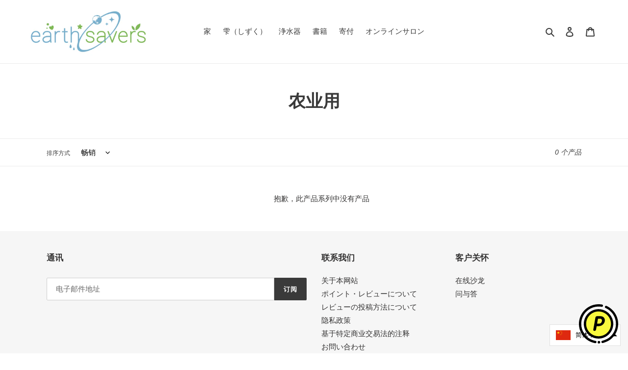

--- FILE ---
content_type: text/javascript
request_url: https://api.lipify.jp/l/production/lipify_coop_complete_v14.js?uniqueid=6607d7f71b981&shop=back-nature-store.myshopify.com
body_size: 9033
content:
(() => {

            const lipifyThankYouPromo = () => {

                if(!Shopify.Checkout){
                    return false;
                }
                if (Shopify.Checkout.step === 'thank_you' || Shopify.Checkout.isOrderStatusPage ) {

                    const app_domain = "https://api.lipify.jp"
                    const thankYouDiv = document.querySelector('.section__header.os-header');
                    if (!thankYouDiv) return;

                    const isLoggedIn = __st.cid;
                    const shopName = window.Shopify.shop.split('.myshopify.com')[0];
                    const linkCheckUrl = app_domain+'/api/linkCheck/' + shopName + '/' + __st.cid
                    const linkLineUrl = app_domain+'/ll/' + shopName + '/' + __st.cid
                    const lineLogoBubbleSvg = `<svg version='1.1' width='35' height='35' id='line-logo-bubble' xmlns='http://www.w3.org/2000/svg' xmlns:xlink='http://www.w3.org/1999/xlink' x='0px' y='0px' viewBox='0 0 213.6 203.6' style='enable-background:new 0 0 213.6 203.6;' xml:space='preserve'>
                    <style type='text/css'>
                        .line-logo-bubble-svg{fill:#FFFFFF;}
                        .line-logo-bubble-text-svg{fill:#4CC764;}
                    </style>
                    <g id='line-logo-bubble-layer'>
                        <g>
                            <path class='line-logo-bubble-svg' d='M213.6,86.7C213.6,38.9,165.7,0,106.8,0S0,38.9,0,86.7c0,42.8,38,78.7,89.3,85.5c3.5,0.8,8.2,2.3,9.4,5.3
                                c1.1,2.7,0.7,6.9,0.3,9.7c0,0-1.2,7.5-1.5,9.1c-0.5,2.7-2.2,10.6,9.2,5.8s61.5-36.2,83.9-62l0,0C206.2,123,213.6,105.8,213.6,86.7
                                L213.6,86.7z'/>
                            <g>
                                <path class='line-logo-bubble-text-svg' d='M178.1,114.3c1.1,0,2-0.9,2-2v-7.6c0-1.1-0.9-2-2-2h-20.4v-7.9h20.4c1.1,0,2-0.9,2-2v-7.6c0-1.1-0.9-2-2-2
                                    h-20.4v-7.9h20.4c1.1,0,2-0.9,2-2v-7.6c0-1.1-0.9-2-2-2h-30c-1.1,0-2,0.9-2,2v0l0,0v46.5l0,0v0c0,1.1,0.9,2,2,2
                                    C148.1,114.3,178.1,114.3,178.1,114.3z'/>
                                <path class='line-logo-bubble-text-svg' d='M67.1,114.3c1.1,0,2-0.9,2-2v-7.6c0-1.1-0.9-2-2-2H46.7v-37c0-1.1-0.9-2-2-2h-7.6c-1.1,0-2,0.9-2,2v46.6l0,0
                                    v0c0,1.1,0.9,2,2,2H67.1z'/>
                                <path class='line-logo-bubble-text-svg' d='M77.6,63.6h7.6c1.1,0,2,0.9,2,2v46.6c0,1.1-0.9,2-2,2h-7.6c-1.1,0-2-0.9-2-2V65.6
                                    C75.5,64.5,76.5,63.6,77.6,63.6z'/>
                                <path class='line-logo-bubble-text-svg' d='M136.7,63.6h-7.6c-1.1,0-2,0.9-2,2v27.7l-21.3-28.8c-0.1-0.1-0.1-0.1-0.2-0.2c0,0,0,0,0,0
                                    c0,0-0.1-0.1-0.1-0.1c0,0,0,0,0,0c0,0-0.1-0.1-0.1-0.1c0,0,0,0-0.1,0c0,0-0.1,0-0.1-0.1c0,0,0,0-0.1,0c0,0-0.1,0-0.1-0.1
                                    c0,0,0,0-0.1,0c0,0-0.1,0-0.1,0c0,0,0,0-0.1,0c0,0-0.1,0-0.1,0c0,0-0.1,0-0.1,0c0,0-0.1,0-0.1,0c0,0-0.1,0-0.1,0c0,0-0.1,0-0.1,0
                                    s-0.1,0-0.1,0c0,0-0.1,0-0.1,0h-7.5c-1.1,0-2,0.9-2,2v46.6c0,1.1,0.9,2,2,2h7.6c1.1,0,2-0.9,2-2V84.6l21.3,28.8
                                    c0.2,0.2,0.3,0.4,0.5,0.5c0,0,0,0,0,0c0,0,0.1,0.1,0.1,0.1c0,0,0,0,0.1,0c0,0,0.1,0,0.1,0.1c0,0,0.1,0,0.1,0c0,0,0,0,0.1,0
                                    c0.1,0,0.1,0,0.1,0c0,0,0,0,0,0c0.2,0,0.4,0.1,0.5,0.1h7.5c1.1,0,2-0.9,2-2V65.6C138.8,64.5,137.8,63.6,136.7,63.6L136.7,63.6z'
                                    />
                            </g>
                        </g>
                    </g>
                    </svg>`;
                    const lipifyConnectBtnCss = isLoggedIn ? `<style>#lipify-connect{margin:20px 0;width:100%;text-align:left}#lipify-connect a{text-decoration:none;display:inline-block}#lipify-connect .lipify-connect__btn{height:50px!important;width:fit-content!important;padding:0 18px 0 18px;display:flex;margin:7px;align-items:center;appearance:none;background-color:#06c755!important;border:.1px solid rgba(27,31,35,.15);border:none;outline:0;border-radius:7px;box-shadow:rgba(27,31,35,.1) 0 1px 0;box-sizing:border-box;color:#fff!important;cursor:pointer;font-family:Helvetica,Arial,sans-serif;font-size:1rem;font-weight:600;line-height:20px;position:relative;text-align:center;text-decoration:none;user-select:none;-webkit-user-select:none;touch-action:manipulation;vertical-align:middle;white-space:nowrap}#lipify-connect .lipify-connect__btn-logo{display:inline-flex;align-items:center;height:100%;width:auto;padding-right:15px;border-right:solid 1px rgb(89 153 45 / 50%)}#lipify-connect .lipify-connect__btn .lipify-connect__btn-logo img{height:100%;width:100%;min-height:45px!important;min-width:45px!important;vertical-align:middle}#lipify-connect .lipify-connect__btn-text{height:auto;width:auto;display:inline-block;padding:0 10px 0 20px}#lipify-connect .lipify-connect__btn:focus:not(:focus-visible):not(.focus-visible){box-shadow:none;outline:0}#lipify-connect .lipify-connect__btn:hover{background-color:#05b34c!important}#lipify-connect .lipify-connect__btn:focus{box-shadow:rgba(46,164,79,.4) 0 0 0 3px;outline:0;background-color:#05b34c!important;color:#fff!important}#lipify-connect .lipify-connect__btn:disabled{background-color:#94d3a2!important;border-color:rgba(27,31,35,.1);color:rgba(255,255,255,.8)!important;cursor:default}#lipify-connect .lipify-connect__btn:active{background-color:#048b3b!important;color:#fff!important;box-shadow:rgba(20,70,32,.2) 0 1px 0 inset}</style>` : '';
                    const lipifyConnectBtnHtml = isLoggedIn ? `<div id='lipify-connect'><a href='` + linkLineUrl + `' target='_blank'><button class='lipify-connect__btn' role='button'><div class='lipify-connect__btn-logo'>` + lineLogoBubbleSvg + `</div><span class='lipify-connect__btn-text'>LINEで登録する</span></button></a></div>` : '';

                    const loginRequiredHtml = !isLoggedIn ? `<p class='lipify-thanks__login-required-text'>※LINE ID連携はお客様アカウントの登録が必要です。<br class='lipify-hide-sp'><a href='/account/register'>こちら</a>からアカウントのご登録をお願い致します。</p>` : '';

                    const thankYouCss = `<style>#lipify-thanks.lipify-thanks__container{border-top:5px solid #339f48;border-bottom:5px solid #339f48;display:block;width:100%;height:auto;margin:30px 0 0 0;background:#fff;border-right:solid 1px #d9d9d9;border-left:solid 1px #d9d9d9}#lipify-thanks .lipify-thanks__content{padding:15px 15px 15px 15px;text-align:center}#lipify-thanks .lipify__yellow-text{color:#ecb82c}#lipify-thanks .lipify-thanks__promo-header{font-size:1.25rem;font-family:Helvetica,Arial,sans-serif;letter-spacing:0;display:block;font-weight:400;margin-top:5px;margin-bottom:10px;margin-left:0;margin-right:0;line-height:1.5}#lipify-thanks .lipify-thanks__promo-subheader{font-size:1.15rem;font-family:Helvetica,Arial,sans-serif;letter-spacing:0;display:block;font-weight:700;margin-top:5px;margin-bottom:10px;margin-left:0;margin-right:0;line-height:1.5}#lipify-thanks .lipify-thanks__promo-text{display:block;font-family:Helvetica,Arial,sans-serif;margin-top:6px;margin-bottom:6px;margin-left:0;margin-right:0;line-height:2;letter-spacing:1px;font-size:1rem}#lipify-thanks .lipify-thanks__login-required-text{display:block;font-family:Helvetica,Arial,sans-serif;margin-top:10px;margin-bottom:5px;margin-left:0;margin-right:0;line-height:1.5;letter-spacing:1px;font-size:1rem}#lipify-thanks .lipify-thanks__login-required-text a{text-decoration:underline}#lipify-thanks #lipify-connect{text-align:center;margin:7px 0 0 0}@media only screen and (max-width:600px){#lipify-thanks .lipify-hide-sp{display:none}}</style>`;
                    const thankYouHtml = `<div id='lipify-thanks' class='lipify-thanks__container'>` + thankYouCss + lipifyConnectBtnCss + `<div class='lipify-thanks__content'><h2 class='lipify-thanks__promo-header'>LINE ID連携でお得に便利に!</h2><h3 class='lipify-thanks__promo-subheader'>LINE ID 連携で<span class='lipify__yellow-text'>お得な情報</span>や<span class='lipify__yellow-text'>お薦めの商品情報</span>が届きます！</h3><p class='lipify-thanks__promo-text'>その他にも、購入完了通知や発送完了通知などの<br class='lipify-hide-sp'>大切なご案内もLINEで受け取ることができます。</p>` + lipifyConnectBtnHtml + loginRequiredHtml + `</div></div>`;

                    fetch(linkCheckUrl)
                        .then((resp) => {

                            if (!resp.ok) return;

                            resp.json().then(data => {

                                if (data.status !== 204 && data.status !== 501) return;

                                thankYouDiv.insertAdjacentHTML('afterend', thankYouHtml);
                            });

                        }).catch(error => console.error(error));

                }

            }

            lipifyThankYouPromo();

        })();


--- FILE ---
content_type: text/javascript
request_url: https://api.lipify.jp/l/production/lipify_coop_top_v2.js?uniqueid=6607d7fdf3689&shop=back-nature-store.myshopify.com
body_size: 14431
content:
(() => {

            const lipifyLinkPopup = () => {

                const currentLocation = window.location.href;
                if (window.location.origin + '/' === currentLocation || window.location.origin + '/#' === currentLocation || window.location.origin + '/?accountnumber=' === currentLocation.slice(0, -1)  )  {

                    const isLoggedIn = __st.cid;
                    const shopName = window.Shopify.shop.split('.myshopify.com')[0];
                    const linkCheckUrl = 'https://api.lipify.jp/api/linkCheck/' + shopName + '/' + __st.cid;
                    const linkLineUrl = 'https://api.lipify.jp/ll/' + shopName + '/' + __st.cid;
                    const mainTag = document.querySelector('body');
                    const defaultShowPopup = window.localStorage.getItem('showLipifyPopup-'+__st.cid);

                    const lineLogoBubbleCode = `<svg version='1.1' id='Layer_2_00000140721995658351145770000001991653348284985221_' xmlns='http://www.w3.org/2000/svg' xmlns:xlink='http://www.w3.org/1999/xlink' x='0px' y='0px' viewBox='0 0 320 320' width='57' height='57' style='enable-background:new 0 0 320 320' xml:space='preserve'><style type='text/css'>.lipify_st0{fill:#4cc764}.st1{fill:#fff}</style><g id='LINE_LOGO'><g><circle class='lipify_st0' cx='160' cy='160' r='160'/><g><path class='st1' d='M266.7,150.7c0-47.8-47.9-86.7-106.8-86.7S53.1,102.9,53.1,150.7c0,42.9,38,78.7,89.3,85.5
                    c3.5,0.8,8.2,2.3,9.4,5.3c1.1,2.7,0.7,6.9,0.4,9.7c0,0-1.2,7.5-1.5,9.1c-0.5,2.7-2.1,10.6,9.2,5.8s61.5-36.2,83.9-62l0,0
                    C259.3,187,266.7,169.8,266.7,150.7L266.7,150.7z'/><g><path class='lipify_st0' d='M231.2,178.3c1.1,0,2-0.9,2-2v-7.6c0-1.1-0.9-2-2-2h-20.4v-7.9h20.4c1.1,0,2-0.9,2-2v-7.6c0-1.1-0.9-2-2-2
                        h-20.4v-7.9h20.4c1.1,0,2-0.9,2-2v-7.6c0-1.1-0.9-2-2-2h-30c-1.1,0-2,0.9-2,2v0l0,0v46.5l0,0v0c0,1.1,0.9,2,2,2H231.2z'/><path class='lipify_st0' d='M120.2,178.3c1.1,0,2-0.9,2-2v-7.6c0-1.1-0.9-2-2-2H99.8v-37c0-1.1-0.9-2-2-2h-7.6c-1.1,0-2,0.9-2,2v46.6
                        l0,0v0c0,1.1,0.9,2,2,2H120.2z'/><path class='lipify_st0' d='M130.7,127.6h7.6c1.1,0,2,0.9,2,2v46.6c0,1.1-0.9,2-2,2h-7.6c-1.1,0-2-0.9-2-2v-46.6
                        C128.6,128.5,129.5,127.6,130.7,127.6z'/><path class='lipify_st0' d='M189.8,127.6h-7.6c-1.1,0-2,0.9-2,2v27.7l-21.3-28.8c-0.1-0.1-0.1-0.1-0.2-0.2c0,0,0,0,0,0
                        c0,0-0.1-0.1-0.1-0.1c0,0,0,0,0,0c0,0-0.1-0.1-0.1-0.1c0,0,0,0-0.1,0c0,0-0.1-0.1-0.1-0.1c0,0,0,0-0.1,0c0,0-0.1,0-0.1-0.1
                        c0,0,0,0-0.1,0c0,0-0.1,0-0.1-0.1c0,0,0,0-0.1,0c0,0-0.1,0-0.1,0c0,0-0.1,0-0.1,0c0,0-0.1,0-0.1,0c0,0-0.1,0-0.1,0
                        c0,0-0.1,0-0.1,0s-0.1,0-0.1,0c0,0-0.1,0-0.1,0h-7.5c-1.1,0-2,0.9-2,2v46.6c0,1.1,0.9,2,2,2h7.6c1.1,0,2-0.9,2-2v-27.7
                        l21.4,28.8c0.1,0.2,0.3,0.4,0.5,0.5c0,0,0,0,0,0c0,0,0.1,0.1,0.1,0.1c0,0,0,0,0.1,0c0,0,0.1,0,0.1,0.1s0.1,0,0.1,0
                        c0,0,0,0,0.1,0c0.1,0,0.1,0,0.1,0c0,0,0,0,0,0c0.2,0,0.4,0.1,0.5,0.1h7.5c1.1,0,2-0.9,2-2v-46.6
                        C191.8,128.5,190.9,127.6,189.8,127.6L189.8,127.6z'/></g></g></g></g></svg>`;

                    const linkLinePromoText = 	`その他にも、発送通知や大切なご案内も<br>LINEで受け取ることができます。 <br>是非、ID連携してショッピングをお楽しみください。`;
                    const loginPromoText = `LINEID連携は事前にアカウントへ<br class='lipify-sp-only'>ログインする必要があります。<br>以下のリンクからログインし、<br class='lipify-sp-only'>マイページでLINEID連携を行ってください。`;

                    const linkLineButton = 	`<div class='lipify-connect'><a href='`+linkLineUrl+`' target='_blank'><button class='lipify-connect__btn' role='button'><img class='lipify-connect__btn-logo' src='https://cdn.shopify.com/s/files/1/0641/0987/1360/files/line-logo-bubble.svg?v=1673533437' width='26' height='26'><span class='lipify-connect__btn-label'>さっそくID連携する</span><span class='lipify-connect__btn-chevron'>›</span></button></a></div>`;
                    const loginButton = `<div class='lipify-to-login'><a href='/account/login'><button class='lipify-to-login__btn' role='button'><span class='lipify-to-login__btn-label'>ログイン</span><span class='lipify-to-login__btn-chevron'>›</span></button></a><p class='lipify-to-login__register-text'>※会員登録がまだのお客様</p><a href='/account/register' class='lipify-to-login__register'>新規会員登録</a></div>`;

                    const loginPrText = isLoggedIn ? linkLinePromoText : loginPromoText;
                    const loginBtn = isLoggedIn ? linkLineButton : loginButton;
                    const modalHtml = `<div id='lipify-popup-btn'><a href='javascript:void(0)' aria-label='open Lipify dialog modal'><span>LINE ID連携で<br>お得な情報をゲット！</span>`+lineLogoBubbleCode+`</a></div><div id='lipify-popup' class='lipify-popup__modal lipify-hide' role='dialog' aria-modal='true'><div class='lipify-popup__top'><button type='button' class='lipify-popup__close' aria-label='Close'>&times;</button></div><div class='lipify-popup__content'><h2 class='lipify-popup__title'><span class='lipify__red-text'>LINE ID連携は</span>お済みですか？</h2><h2 class='lipify-popup__promo-header'>LINE ID 連携で<br><span class='lipify__yellow-text'>お得なキャンペーン案内</span>や<br><span class='lipify__yellow-text'>クーポン</span>が届きます！</h2><p class='lipify-popup__promo-text'>`+ loginPrText +`</p></div><div class='lipify-popup__footer'>`+ loginBtn +`</div></div><a href='javascript:void(0)' class='lipify-popup__backdrop lipify-hide'></a>`;
                    const modalCss = `<style>@keyframes fadeIn{0%{opacity:0}100%{opacity:1}}#lipify-connect-popup{display:block!important}#lipify-popup-btn{display:block;position:fixed;right:10px;bottom:10px;z-index:9997;text-align:center}#lipify-popup-btn a{text-decoration:none;cursor:pointer}#lipify-popup-btn img{width:57px}#lipify-popup-btn span{font-size:.75em;color:#339f48!important;font-family:Helvetica,Arial,sans-serif;display:block;font-weight:700;margin-bottom:.5em}#lipify-popup .lipify-sp-only{display:none}#lipify-popup.lipify-popup__modal{border-top:5px solid #339f48;border-bottom:5px solid #339f48;display:block;animation:fadeIn .75s;max-width:90vw;width:760px;position:fixed;max-height:90vh;height:fit-content;height:-moz-fit-content;top:0;right:0;bottom:0;left:0;margin:auto;background:#fff;z-index:9998;border-radius:0;padding:40px 15px 36px 15px}#lipify-popup.lipify-popup__modal.lipify-hide{display:none}#lipify-popup.lipify-popup__modal .lipify-popup__title{width:-moz-max-content;width:-webkit-max-content;border-bottom:dashed 2.5px #cbcbcb;font-size:1.2em;font-weight:700;letter-spacing:1.2px;font-family:Helvetica,Arial,sans-serif;display:block;font-weight:700;margin-left:auto;margin-right:auto}#lipify-popup.lipify-popup__modal .lipify-popup__promo-header{font-size:1.8em;font-family:Helvetica,Arial,sans-serif;letter-spacing:0;display:block;font-weight:700;margin-top:.25em;margin-bottom:.8em;margin-left:0;margin-right:0;line-height:1.5}#lipify-popup.lipify-popup__modal .lipify__red-text{color:#c11515}#lipify-popup.lipify-popup__modal .lipify__yellow-text{color:#eab015}#lipify-popup.lipify-popup__modal .lipify-popup__promo-text{display:block;font-family:Helvetica,Arial,sans-serif;margin-top:1em;margin-bottom:1em;margin-left:0;margin-right:0;line-height:1.8;letter-spacing:1px;font-size:1em}#lipify-connect-popup .lipify-popup__backdrop{display:block;position:fixed;top:0;right:0;bottom:0;left:0;background:#000;opacity:.5!important;z-index:1;cursor:default}#lipify-connect-popup .lipify-popup__backdrop.lipify-hide{display:none}#lipify-popup .lipify-popup__content{text-align:center}#lipify-popup .lipify-popup__footer{text-align:center}#lipify-connect-popup #lipify-popup .lipify-popup__close{width:auto;cursor:pointer;background-color:transparent;border-width:0;font-style:normal;font-weight:400;padding:0;position:absolute;font-size:2.7em;font-family:Helvetica,Arial,sans-serif;top:1px;right:15px;color:#585858;text-decoration:none;line-height:1}#lipify-popup .lipify-connect{margin:1.5em 0}#lipify-popup .lipify-connect a{text-decoration:none;display:inline-block}#lipify-popup .lipify-connect__btn{height:50px!important;width:300px;display:flex;align-items:center;appearance:none;background-color:#339f48!important;border:none;outline:0;border-radius:45px;box-shadow:rgba(27,31,35,.1) 0 1px 0;box-sizing:border-box;color:#fff!important;cursor:pointer;font-family:Helvetica,Arial,sans-serif;font-size:14px;font-weight:600;line-height:20px;position:relative;text-align:center;text-decoration:none;user-select:none;-webkit-user-select:none;touch-action:manipulation;vertical-align:middle;white-space:nowrap;padding-left:36px;padding-right:36px}#lipify-popup .lipify-connect .lipify-connect__btn-logo{height:26px;width:26px;margin:0}#lipify-popup .lipify-connect__btn-label{margin-right:auto;margin-left:10px;letter-spacing:2px;font-size:1.2em;font-family:Helvetica,Arial,sans-serif}#lipify-popup .lipify-connect__btn-chevron{font-size:1.8em;position:absolute;right:32px;font-family:monospace,sans-serif;top:16px}#lipify-popup .lipify-connect__btn:focus:not(:focus-visible):not(.focus-visible){box-shadow:none;outline:0}#lipify-popup .lipify-connect__btn:hover{background-color:#05b34c!important}#lipify-popup .lipify-connect__btn:focus{box-shadow:rgba(46,164,79,.4) 0 0 0 3px;outline:0;background-color:#05b34c!important;color:#fff!important}#lipify-popup .lipify-connect__btn:disabled{background-color:#94d3a2!important;border-color:rgba(27,31,35,.1);color:rgba(255,255,255,.8)!important;cursor:default}#lipify-popup .lipify-connect__btn:active{background-color:#048b3b!important;color:#fff!important;box-shadow:rgba(20,70,32,.2) 0 1px 0 inset}#lipify-popup .lipify-to-login{margin:1.5em 0}#lipify-popup .lipify-to-login a{text-decoration:none;display:inline-block}#lipify-popup .lipify-to-login__btn{height:50px!important;text-align:center;width:300px;display:block;align-items:center;appearance:none;background-color:#339f48!important;border:none;outline:0;border-radius:45px;box-shadow:rgba(27,31,35,.1) 0 1px 0;box-sizing:border-box;color:#fff!important;cursor:pointer;font-family:Helvetica,Arial,sans-serif;font-size:14px;font-weight:600;line-height:20px;position:relative;text-align:center;text-decoration:none;user-select:none;-webkit-user-select:none;touch-action:manipulation;white-space:nowrap;padding-left:36px;padding-right:36px}#lipify-popup .lipify-to-login__btn-label{letter-spacing:2px;font-size:1.2em;font-family:Helvetica,Arial,sans-serif}#lipify-popup .lipify-to-login__btn-chevron{font-size:1.8em;position:absolute;right:32px;font-family:monospace,sans-serif;top:16px}#lipify-popup .lipify-to-login__btn:focus:not(:focus-visible):not(.focus-visible){box-shadow:none;outline:0}#lipify-popup .lipify-to-login__btn:hover{background-color:#05b34c!important}#lipify-popup .lipify-to-login__btn:focus{box-shadow:rgba(46,164,79,.4) 0 0 0 3px;outline:0;background-color:#05b34c!important;color:#fff!important}#lipify-popup .lipify-to-login__btn:disabled{background-color:#94d3a2!important;border-color:rgba(27,31,35,.1);color:rgba(255,255,255,.8)!important;cursor:default}#lipify-popup .lipify-to-login__btn:active{background-color:#048b3b!important;color:#fff!important;box-shadow:rgba(20,70,32,.2) 0 1px 0 inset}#lipify-popup .lipify-to-login__register-text{display:block;font-family:Helvetica,Arial,sans-serif;margin-top:1em;margin-bottom:1em;margin-left:0;margin-right:0;line-height:1.8;letter-spacing:1px;font-size:1em}#lipify-popup .lipify-to-login .lipify-to-login__register{text-decoration:underline;color:#000}@media only screen and (max-width:600px){#lipify-popup .lipify-sp-only{display:block}#lipify-popup.lipify-popup__modal{width:auto}#lipify-popup.lipify-popup__modal .lipify-popup__promo-header{font-size:1.3em}#lipify-popup.lipify-popup__modal .lipify-popup__title{font-size:1em}#lipify-popup.lipify-popup__modal .lipify-popup__promo-text{font-size:.8em}#lipify-popup .lipify-connect__btn{width:250px;padding-left:20px}#lipify-popup .lipify-connect__btn-label{font-size:1.1em}#lipify-popup .lipify-connect__btn-chevron{font-size:1.6em;right:20px}#lipify-popup .lipify-to-login__btn{width:250px}}</style>`;
                    const finalHtml = `<div id='lipify-connect-popup' style='display: none;'>`+modalCss+modalHtml+`</div>`;


                    fetch(linkCheckUrl)
                        .then((resp) => {

                            if (!resp.ok) return;

                            resp.json().then(data => {

                                if (data.status !== 204 && data.status !== 501) return;

                                mainTag.insertAdjacentHTML('beforeend', finalHtml);

                                const popupModal = document.querySelector('#lipify-popup');
                                const popupOpenBtn = document.querySelector('#lipify-popup-btn a');
                                const popupCloseBtn = document.querySelector('.lipify-popup__close');
                                const popupBackdrop = document.querySelector('.lipify-popup__backdrop');

                                popupOpenBtn.addEventListener('click', () => {
                                    popupModal.classList.remove('lipify-hide');
                                    popupBackdrop.classList.remove('lipify-hide');
                                });
                                [popupCloseBtn, popupBackdrop].forEach((el) => el.addEventListener('click', () => {
                                    popupModal.classList.add('lipify-hide');
                                    popupBackdrop.classList.add('lipify-hide');
                                }));

                                if (!isLoggedIn) return;

                                if (defaultShowPopup === 'false') return;

                                popupModal.classList.remove('lipify-hide');
                                popupBackdrop.classList.remove('lipify-hide');

                                localStorage.setItem(`showLipifyPopup-`+__st.cid, false);

                            });

                        }).catch(error => console.error(error));

                }

            }

            lipifyLinkPopup();

        })();
        

--- FILE ---
content_type: text/javascript
request_url: https://api.lipify.jp/l/production/lipify_cooper_mypage_v10.js?uniqueid=6607d7f5e4bcb&shop=back-nature-store.myshopify.com
body_size: 15440
content:
let script_tags = document.getElementsByTagName('script');
let results = [];
for (let i = 0; i < script_tags.length; i++) {
    if (script_tags[i].src && script_tags[i].src.includes('lipify_cooper_mypage_v10')) {
        results.push(script_tags[i].src);
    }
}

let array = results[0].split('=');
const shopDomain = array.find(v => v.match(/myshopify\.com/));
const subDomain = shopDomain ? shopDomain.replace('.myshopify.com', '') : undefined;

if ( location.href.indexOf('account') != -1 ) {
    if( location.href.match(/(\/account\/).+/) ){
        //account配下以外は何もしない
    }else{
        let base_tag = document.getElementById('lipify-connect-account');
        let h1tag = base_tag ? base_tag : document.getElementsByTagName('h1');
        const url = `https://api.lipify.jp/api/linkCheck/${subDomain}/${__st.cid}`;
        fetch(url).then(function(resp){
            if(resp.ok){
                resp.json().then(data => {
                    if(data.shopPlan==='Shopify Plus'){
                        h1tag[0].insertAdjacentHTML('afterend', '<style>.rte:after {clear: both;content:``;display: block;}.rte > p:first-child {margin-top: 0;}.rte > p:last-child {margin-bottom: 0;}.rte table {table-layout: fixed;}@media screen and (min-width: 750px) {.rte table td {padding-left: 1.2rem;padding-right: 1.2rem;}}.rte img {height: auto;max-width: 100%;border: var(--media-border-width) solid rgba(var(--color-foreground), var(--media-border-opacity));border-radius: var(--media-radius);box-shadow: var(--media-shadow-horizontal-offset) var(--media-shadow-vertical-offset) var(--media-shadow-blur-radius) rgba(var(--color-shadow), var(--media-shadow-opacity));margin-bottom: var(--media-shadow-vertical-offset);}.rte ul {padding-left: 2rem;}.rte li {list-style: inherit;}.rte li:last-child {margin-bottom: 0;}.rte a {color: rgba(var(--color-link), var(--alpha-link));text-underline-offset: 0.3rem;text-decoration-thickness: 0.1rem;transition: text-decoration-thickness var(--duration-short) ease;}.rte a:hover {color: rgb(var(--color-link));text-decoration-thickness: 0.2rem;}.rte blockquote {display: inline-flex;}.rte blockquote > * {margin: -0.5rem 0 -0.5rem 0;}.lipify__line-connect{margin: 1.5em 0;}.lipify__line-connect a{text-decoration: none;}.lipify__line-connect h2{line-height: initial;font-size: 18px;}.lipify__line-btn {height: 45px;display: flex !important;margin: 7px !important;align-items: center !important;appearance: none !important;background-color: #06C755 !important;border: .1px solid rgba(27, 31, 35, .15) !important;border: none !important;outline: none !important;border-radius: 6px !important;box-shadow: rgba(27, 31, 35, .1) 0 1px 0 !important;box-sizing: border-box !important;color: #fff !important;cursor: pointer;font-family: Helvetica,Arial,sans-serif;font-size: 14px !important;font-weight: 600 !important;line-height: 20px !important;padding: 0px !important;position: relative !important;text-align: center !important;text-decoration: none !important;user-select: none !important;-webkit-user-select: none;touch-action: manipulation !important;vertical-align: middle !important;white-space: nowrap !important;}.lipify__line-btn-logo{display: inline;height: 100%;width: 100%;border-right: solid 1px;border-color: rgba(0, 0, 0, .08);}.lipify__line-btn .lipify__line-btn-logo img{height:100%;width: 100%;min-height: 45px;width:45px;min-width: 45px;vertical-align: middle;}button.lipify__line-btn:before{content:none}button.lipify__line-btn:after{content:none}.lipify__line-btn-label{height: 100%;width: 100%;display: flex;justify-content: center;align-content: center;flex-direction: column;padding: 0px 20px;}.lipify__line-btn:focus:not(:focus-visible):not(.focus-visible) {box-shadow: none;outline: none;}.lipify__line-btn:hover {background-color: #05b34c;}.lipify__line-btn:focus {box-shadow: rgba(46, 164, 79, .4) 0 0 0 3px;outline: none;}.lipify__line-btn:disabled {background-color: #94d3a2;border-color: rgba(27, 31, 35, .1);color: rgba(255, 255, 255, .8);cursor: default;}.lipify__line-btn:active {background-color: #048b3b;box-shadow: rgba(20, 70, 32, .2) 0 1px 0 inset;}.unlink .lipify__line-btn{background: #000 !important;}</style>');
                        if(data.status===200){
                            h1tag[0].insertAdjacentHTML('afterBegin', `<div class=rte><div class=lipify__line-connect><a href=https://api.lipify.jp/unlinked/${subDomain}/${__st.cid}><button class=lipify__line-btn role=button><div class=lipify__line-btn-logo><img src=https://api.lipify.jp/line_64.png></div><div class=lipify__line-btn-label><span>LINE連携解除する</span></div></button></a></div></div>`);
                        }else if(data.status===204){
                            h1tag[0].insertAdjacentHTML('afterBegin', `<div class=rte><div class=lipify__line-connect><a href=https://api.lipify.jp/ll/${subDomain}/${__st.cid}><button class=lipify__line-btn role=button><div class=lipify__line-btn-logo><img src=https://api.lipify.jp/line_64.png></div><div class=lipify__line-btn-label><span>LINEと連携する</span></div></button></a></div></div>`);
                        }else if(data.status===501){
                            h1tag[0].insertAdjacentHTML('afterBegin', `<div class=rte><div class=lipify__line-connect><a href=https://api.lipify.jp/ll/${subDomain}/${__st.cid}><button class=lipify__line-btn role=button><div class=lipify__line-btn-logo><img src=https://api.lipify.jp/line_64.png></div><div class=lipify__line-btn-label><span>LINEと連携する</span></div></button></a></div></div>`);
                        }
                    }else
                    if(data.shopPlan==='Developer Preview'){
                        h1tag[0].insertAdjacentHTML('afterend', '<style>.rte:after {clear: both;content:``;display: block;}.rte > p:first-child {margin-top: 0;}.rte > p:last-child {margin-bottom: 0;}.rte table {table-layout: fixed;}@media screen and (min-width: 750px) {.rte table td {padding-left: 1.2rem;padding-right: 1.2rem;}}.rte img {height: auto;max-width: 100%;border: var(--media-border-width) solid rgba(var(--color-foreground), var(--media-border-opacity));border-radius: var(--media-radius);box-shadow: var(--media-shadow-horizontal-offset) var(--media-shadow-vertical-offset) var(--media-shadow-blur-radius) rgba(var(--color-shadow), var(--media-shadow-opacity));margin-bottom: var(--media-shadow-vertical-offset);}.rte ul {padding-left: 2rem;}.rte li {list-style: inherit;}.rte li:last-child {margin-bottom: 0;}.rte a {color: rgba(var(--color-link), var(--alpha-link));text-underline-offset: 0.3rem;text-decoration-thickness: 0.1rem;transition: text-decoration-thickness var(--duration-short) ease;}.rte a:hover {color: rgb(var(--color-link));text-decoration-thickness: 0.2rem;}.rte blockquote {display: inline-flex;}.rte blockquote > * {margin: -0.5rem 0 -0.5rem 0;}.lipify__line-connect{margin: 1.5em 0;}.lipify__line-connect a{text-decoration: none;}.lipify__line-connect h2{line-height: initial;font-size: 18px;}.lipify__line-btn {height: 45px;display: flex !important;margin: 7px !important;align-items: center !important;appearance: none !important;background-color: #06C755 !important;border: .1px solid rgba(27, 31, 35, .15) !important;border: none !important;outline: none !important;border-radius: 6px !important;box-shadow: rgba(27, 31, 35, .1) 0 1px 0 !important;box-sizing: border-box !important;color: #fff !important;cursor: pointer;font-family: Helvetica,Arial,sans-serif;font-size: 14px !important;font-weight: 600 !important;line-height: 20px !important;padding: 0px !important;position: relative !important;text-align: center !important;text-decoration: none !important;user-select: none !important;-webkit-user-select: none;touch-action: manipulation !important;vertical-align: middle !important;white-space: nowrap !important;}.lipify__line-btn-logo{display: inline;height: 100%;width: 100%;border-right: solid 1px;border-color: rgba(0, 0, 0, .08);}.lipify__line-btn .lipify__line-btn-logo img{height:100%;width: 100%;min-height: 45px;width:45px;min-width: 45px;vertical-align: middle;}button.lipify__line-btn:before{content:none}button.lipify__line-btn:after{content:none}.lipify__line-btn-label{height: 100%;width: 100%;display: flex;justify-content: center;align-content: center;flex-direction: column;padding: 0px 20px;}.lipify__line-btn:focus:not(:focus-visible):not(.focus-visible) {box-shadow: none;outline: none;}.lipify__line-btn:hover {background-color: #05b34c;}.lipify__line-btn:focus {box-shadow: rgba(46, 164, 79, .4) 0 0 0 3px;outline: none;}.lipify__line-btn:disabled {background-color: #94d3a2;border-color: rgba(27, 31, 35, .1);color: rgba(255, 255, 255, .8);cursor: default;}.lipify__line-btn:active {background-color: #048b3b;box-shadow: rgba(20, 70, 32, .2) 0 1px 0 inset;}.unlink .lipify__line-btn{background: #000 !important;}</style>');
                        if(data.status===200){
                            h1tag[0].insertAdjacentHTML('afterBegin', `<div class=rte><div class=lipify__line-connect><a href=https://api.lipify.jp/unlinked/${subDomain}/${__st.cid}><button class=lipify__line-btn role=button><div class=lipify__line-btn-logo><img src=https://api.lipify.jp/line_64.png></div><div class=lipify__line-btn-label><span>LINE連携解除する</span></div></button></a></div></div>`);
                        }else if(data.status===204){
                            h1tag[0].insertAdjacentHTML('afterBegin', `<div class=rte><div class=lipify__line-connect><a href=https://api.lipify.jp/ll/${subDomain}/${__st.cid}><button class=lipify__line-btn role=button><div class=lipify__line-btn-logo><img src=https://api.lipify.jp/line_64.png></div><div class=lipify__line-btn-label><span>LINEと連携する</span></div></button></a></div></div>`);
                        }else if(data.status===501){
                            h1tag[0].insertAdjacentHTML('afterBegin', `<div class=rte><div class=lipify__line-connect><a href=https://api.lipify.jp/ll/${subDomain}/${__st.cid}><button class=lipify__line-btn role=button><div class=lipify__line-btn-logo><img src=https://api.lipify.jp/line_64.png></div><div class=lipify__line-btn-label><span>LINEと連携する</span></div></button></a></div></div>`);
                        }
                    }else{
                        h1tag[0].insertAdjacentHTML('afterend', '<style>.rte:after {clear: both;content:``;display: block;}.rte > p:first-child {margin-top: 0;}.rte > p:last-child {margin-bottom: 0;}.rte table {table-layout: fixed;}@media screen and (min-width: 750px) {.rte table td {padding-left: 1.2rem;padding-right: 1.2rem;}}.rte img {height: auto;max-width: 100%;border: var(--media-border-width) solid rgba(var(--color-foreground), var(--media-border-opacity));border-radius: var(--media-radius);box-shadow: var(--media-shadow-horizontal-offset) var(--media-shadow-vertical-offset) var(--media-shadow-blur-radius) rgba(var(--color-shadow), var(--media-shadow-opacity));margin-bottom: var(--media-shadow-vertical-offset);}.rte ul {padding-left: 2rem;}.rte li {list-style: inherit;}.rte li:last-child {margin-bottom: 0;}.rte a {color: rgba(var(--color-link), var(--alpha-link));text-underline-offset: 0.3rem;text-decoration-thickness: 0.1rem;transition: text-decoration-thickness var(--duration-short) ease;}.rte a:hover {color: rgb(var(--color-link));text-decoration-thickness: 0.2rem;}.rte blockquote {display: inline-flex;}.rte blockquote > * {margin: -0.5rem 0 -0.5rem 0;}.lipify__line-connect{margin: 1.5em 0;}.lipify__line-connect a{text-decoration: none;}.lipify__line-connect h2{line-height: initial;font-size: 18px;}.lipify__line-btn {height: 45px;display: flex !important;margin: 7px !important;align-items: center !important;appearance: none !important;background-color: #06C755 !important;border: .1px solid rgba(27, 31, 35, .15) !important;border: none !important;outline: none !important;border-radius: 6px !important;box-shadow: rgba(27, 31, 35, .1) 0 1px 0 !important;box-sizing: border-box !important;color: #fff !important;cursor: pointer;font-family: Helvetica,Arial,sans-serif;font-size: 14px !important;font-weight: 600 !important;line-height: 20px !important;padding: 0px !important;position: relative !important;text-align: center !important;text-decoration: none !important;user-select: none !important;-webkit-user-select: none;touch-action: manipulation !important;vertical-align: middle !important;white-space: nowrap !important;}.lipify__line-btn-logo{display: inline;height: 100%;width: 100%;border-right: solid 1px;border-color: rgba(0, 0, 0, .08);}.lipify__line-btn .lipify__line-btn-logo img{height:100%;width: 100%;min-height: 45px;width:45px;min-width: 45px;vertical-align: middle;}button.lipify__line-btn:before{content:none}button.lipify__line-btn:after{content:none}.lipify__line-btn-label{height: 100%;width: 100%;display: flex;justify-content: center;align-content: center;flex-direction: column;padding: 0px 20px;}.lipify__line-btn:focus:not(:focus-visible):not(.focus-visible) {box-shadow: none;outline: none;}.lipify__line-btn:hover {background-color: #05b34c;}.lipify__line-btn:focus {box-shadow: rgba(46, 164, 79, .4) 0 0 0 3px;outline: none;}.lipify__line-btn:disabled {background-color: #94d3a2;border-color: rgba(27, 31, 35, .1);color: rgba(255, 255, 255, .8);cursor: default;}.lipify__line-btn:active {background-color: #048b3b;box-shadow: rgba(20, 70, 32, .2) 0 1px 0 inset;}.unlink .lipify__line-btn{background: #000 !important;}</style>');
                        if(data.status===200){
                            h1tag[0].insertAdjacentHTML('afterBegin', `<div class=rte><div class=lipify__line-connect><a href=https://api.lipify.jp/unlinked/${subDomain}/${__st.cid}><button class=lipify__line-btn role=button><div class=lipify__line-btn-logo><img src=https://api.lipify.jp/line_64.png></div><div class=lipify__line-btn-label><span>LINE連携解除する</span></div></button></a></div></div>`);
                        }else if(data.status===204){
                            h1tag[0].insertAdjacentHTML('afterBegin', `<div class=rte><div class=lipify__line-connect><a href=https://api.lipify.jp/ll/${subDomain}/${__st.cid}><button class=lipify__line-btn role=button><div class=lipify__line-btn-logo><img src=https://api.lipify.jp/line_64.png></div><div class=lipify__line-btn-label><span>LINEと連携する</span></div></button></a></div></div>`);
                        }else if(data.status===501){
                            h1tag[0].insertAdjacentHTML('afterBegin', `<div class=rte><div class=lipify__line-connect><a href=https://api.lipify.jp/ll/${subDomain}/${__st.cid}><button class=lipify__line-btn role=button><div class=lipify__line-btn-logo><img src=https://api.lipify.jp/line_64.png></div><div class=lipify__line-btn-label><span>LINEと連携する</span></div></button></a></div></div>`);
                        }
                    }
                });
            }else{
                console.error('通信エラー')
            }
        });
    }
}

document.addEventListener('DOMContentLoaded', function() {
    const errorMessage = getCookie('error_message');
    if (errorMessage) {
        alert(errorMessage);
        // Cookieをクリア
        document.cookie = 'error_message=; Max-Age=0';
    }

    function getCookie(name) {
        const value = '; ' + document.cookie;
        const parts = value.split('; ' + name + '=');
        if (parts.length === 2) return parts.pop().split(';').shift();
    }
});
